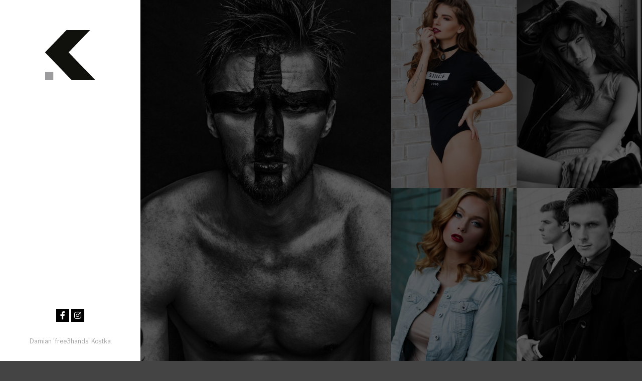

--- FILE ---
content_type: text/html; charset=UTF-8
request_url: http://damiankostka.pl/album/uncover/
body_size: 13578
content:
<!DOCTYPE html>
<!--[if IE 9]>    <html class="no-js lt-ie10" lang="pl-PL"> <![endif]-->
<!--[if gt IE 9]><!--> <html class="no-js" lang="pl-PL"> <!--<![endif]-->
<head>

<meta charset="UTF-8" />
<meta name="viewport" content="width=device-width,initial-scale=1" />
<meta http-equiv="X-UA-Compatible" content="IE=edge">
<link rel="profile" href="https://gmpg.org/xfn/11" />
<title>Gallery Uncover &#8211; Damian free3hands Kostka</title>
<meta name='robots' content='max-image-preview:large' />
<link href='https://fonts.gstatic.com' crossorigin rel='preconnect' />
<link rel="alternate" type="application/rss+xml" title="Damian free3hands Kostka &raquo; Kanał z wpisami" href="http://damiankostka.pl/feed/" />
<link rel="alternate" type="application/rss+xml" title="Damian free3hands Kostka &raquo; Kanał z komentarzami" href="http://damiankostka.pl/comments/feed/" />
<link rel="alternate" title="oEmbed (JSON)" type="application/json+oembed" href="http://damiankostka.pl/wp-json/oembed/1.0/embed?url=http%3A%2F%2Fdamiankostka.pl%2Falbum%2Funcover%2F" />
<link rel="alternate" title="oEmbed (XML)" type="text/xml+oembed" href="http://damiankostka.pl/wp-json/oembed/1.0/embed?url=http%3A%2F%2Fdamiankostka.pl%2Falbum%2Funcover%2F&#038;format=xml" />
<style id='wp-img-auto-sizes-contain-inline-css' type='text/css'>
img:is([sizes=auto i],[sizes^="auto," i]){contain-intrinsic-size:3000px 1500px}
/*# sourceURL=wp-img-auto-sizes-contain-inline-css */
</style>
<style id='wp-emoji-styles-inline-css' type='text/css'>

	img.wp-smiley, img.emoji {
		display: inline !important;
		border: none !important;
		box-shadow: none !important;
		height: 1em !important;
		width: 1em !important;
		margin: 0 0.07em !important;
		vertical-align: -0.1em !important;
		background: none !important;
		padding: 0 !important;
	}
/*# sourceURL=wp-emoji-styles-inline-css */
</style>
<link rel='stylesheet' id='wp-block-library-css' href='http://damiankostka.pl/wp-includes/css/dist/block-library/style.min.css?ver=6.9' type='text/css' media='all' />
<style id='global-styles-inline-css' type='text/css'>
:root{--wp--preset--aspect-ratio--square: 1;--wp--preset--aspect-ratio--4-3: 4/3;--wp--preset--aspect-ratio--3-4: 3/4;--wp--preset--aspect-ratio--3-2: 3/2;--wp--preset--aspect-ratio--2-3: 2/3;--wp--preset--aspect-ratio--16-9: 16/9;--wp--preset--aspect-ratio--9-16: 9/16;--wp--preset--color--black: #000000;--wp--preset--color--cyan-bluish-gray: #abb8c3;--wp--preset--color--white: #ffffff;--wp--preset--color--pale-pink: #f78da7;--wp--preset--color--vivid-red: #cf2e2e;--wp--preset--color--luminous-vivid-orange: #ff6900;--wp--preset--color--luminous-vivid-amber: #fcb900;--wp--preset--color--light-green-cyan: #7bdcb5;--wp--preset--color--vivid-green-cyan: #00d084;--wp--preset--color--pale-cyan-blue: #8ed1fc;--wp--preset--color--vivid-cyan-blue: #0693e3;--wp--preset--color--vivid-purple: #9b51e0;--wp--preset--gradient--vivid-cyan-blue-to-vivid-purple: linear-gradient(135deg,rgb(6,147,227) 0%,rgb(155,81,224) 100%);--wp--preset--gradient--light-green-cyan-to-vivid-green-cyan: linear-gradient(135deg,rgb(122,220,180) 0%,rgb(0,208,130) 100%);--wp--preset--gradient--luminous-vivid-amber-to-luminous-vivid-orange: linear-gradient(135deg,rgb(252,185,0) 0%,rgb(255,105,0) 100%);--wp--preset--gradient--luminous-vivid-orange-to-vivid-red: linear-gradient(135deg,rgb(255,105,0) 0%,rgb(207,46,46) 100%);--wp--preset--gradient--very-light-gray-to-cyan-bluish-gray: linear-gradient(135deg,rgb(238,238,238) 0%,rgb(169,184,195) 100%);--wp--preset--gradient--cool-to-warm-spectrum: linear-gradient(135deg,rgb(74,234,220) 0%,rgb(151,120,209) 20%,rgb(207,42,186) 40%,rgb(238,44,130) 60%,rgb(251,105,98) 80%,rgb(254,248,76) 100%);--wp--preset--gradient--blush-light-purple: linear-gradient(135deg,rgb(255,206,236) 0%,rgb(152,150,240) 100%);--wp--preset--gradient--blush-bordeaux: linear-gradient(135deg,rgb(254,205,165) 0%,rgb(254,45,45) 50%,rgb(107,0,62) 100%);--wp--preset--gradient--luminous-dusk: linear-gradient(135deg,rgb(255,203,112) 0%,rgb(199,81,192) 50%,rgb(65,88,208) 100%);--wp--preset--gradient--pale-ocean: linear-gradient(135deg,rgb(255,245,203) 0%,rgb(182,227,212) 50%,rgb(51,167,181) 100%);--wp--preset--gradient--electric-grass: linear-gradient(135deg,rgb(202,248,128) 0%,rgb(113,206,126) 100%);--wp--preset--gradient--midnight: linear-gradient(135deg,rgb(2,3,129) 0%,rgb(40,116,252) 100%);--wp--preset--font-size--small: 13px;--wp--preset--font-size--medium: 20px;--wp--preset--font-size--large: 36px;--wp--preset--font-size--x-large: 42px;--wp--preset--spacing--20: 0.44rem;--wp--preset--spacing--30: 0.67rem;--wp--preset--spacing--40: 1rem;--wp--preset--spacing--50: 1.5rem;--wp--preset--spacing--60: 2.25rem;--wp--preset--spacing--70: 3.38rem;--wp--preset--spacing--80: 5.06rem;--wp--preset--shadow--natural: 6px 6px 9px rgba(0, 0, 0, 0.2);--wp--preset--shadow--deep: 12px 12px 50px rgba(0, 0, 0, 0.4);--wp--preset--shadow--sharp: 6px 6px 0px rgba(0, 0, 0, 0.2);--wp--preset--shadow--outlined: 6px 6px 0px -3px rgb(255, 255, 255), 6px 6px rgb(0, 0, 0);--wp--preset--shadow--crisp: 6px 6px 0px rgb(0, 0, 0);}:where(.is-layout-flex){gap: 0.5em;}:where(.is-layout-grid){gap: 0.5em;}body .is-layout-flex{display: flex;}.is-layout-flex{flex-wrap: wrap;align-items: center;}.is-layout-flex > :is(*, div){margin: 0;}body .is-layout-grid{display: grid;}.is-layout-grid > :is(*, div){margin: 0;}:where(.wp-block-columns.is-layout-flex){gap: 2em;}:where(.wp-block-columns.is-layout-grid){gap: 2em;}:where(.wp-block-post-template.is-layout-flex){gap: 1.25em;}:where(.wp-block-post-template.is-layout-grid){gap: 1.25em;}.has-black-color{color: var(--wp--preset--color--black) !important;}.has-cyan-bluish-gray-color{color: var(--wp--preset--color--cyan-bluish-gray) !important;}.has-white-color{color: var(--wp--preset--color--white) !important;}.has-pale-pink-color{color: var(--wp--preset--color--pale-pink) !important;}.has-vivid-red-color{color: var(--wp--preset--color--vivid-red) !important;}.has-luminous-vivid-orange-color{color: var(--wp--preset--color--luminous-vivid-orange) !important;}.has-luminous-vivid-amber-color{color: var(--wp--preset--color--luminous-vivid-amber) !important;}.has-light-green-cyan-color{color: var(--wp--preset--color--light-green-cyan) !important;}.has-vivid-green-cyan-color{color: var(--wp--preset--color--vivid-green-cyan) !important;}.has-pale-cyan-blue-color{color: var(--wp--preset--color--pale-cyan-blue) !important;}.has-vivid-cyan-blue-color{color: var(--wp--preset--color--vivid-cyan-blue) !important;}.has-vivid-purple-color{color: var(--wp--preset--color--vivid-purple) !important;}.has-black-background-color{background-color: var(--wp--preset--color--black) !important;}.has-cyan-bluish-gray-background-color{background-color: var(--wp--preset--color--cyan-bluish-gray) !important;}.has-white-background-color{background-color: var(--wp--preset--color--white) !important;}.has-pale-pink-background-color{background-color: var(--wp--preset--color--pale-pink) !important;}.has-vivid-red-background-color{background-color: var(--wp--preset--color--vivid-red) !important;}.has-luminous-vivid-orange-background-color{background-color: var(--wp--preset--color--luminous-vivid-orange) !important;}.has-luminous-vivid-amber-background-color{background-color: var(--wp--preset--color--luminous-vivid-amber) !important;}.has-light-green-cyan-background-color{background-color: var(--wp--preset--color--light-green-cyan) !important;}.has-vivid-green-cyan-background-color{background-color: var(--wp--preset--color--vivid-green-cyan) !important;}.has-pale-cyan-blue-background-color{background-color: var(--wp--preset--color--pale-cyan-blue) !important;}.has-vivid-cyan-blue-background-color{background-color: var(--wp--preset--color--vivid-cyan-blue) !important;}.has-vivid-purple-background-color{background-color: var(--wp--preset--color--vivid-purple) !important;}.has-black-border-color{border-color: var(--wp--preset--color--black) !important;}.has-cyan-bluish-gray-border-color{border-color: var(--wp--preset--color--cyan-bluish-gray) !important;}.has-white-border-color{border-color: var(--wp--preset--color--white) !important;}.has-pale-pink-border-color{border-color: var(--wp--preset--color--pale-pink) !important;}.has-vivid-red-border-color{border-color: var(--wp--preset--color--vivid-red) !important;}.has-luminous-vivid-orange-border-color{border-color: var(--wp--preset--color--luminous-vivid-orange) !important;}.has-luminous-vivid-amber-border-color{border-color: var(--wp--preset--color--luminous-vivid-amber) !important;}.has-light-green-cyan-border-color{border-color: var(--wp--preset--color--light-green-cyan) !important;}.has-vivid-green-cyan-border-color{border-color: var(--wp--preset--color--vivid-green-cyan) !important;}.has-pale-cyan-blue-border-color{border-color: var(--wp--preset--color--pale-cyan-blue) !important;}.has-vivid-cyan-blue-border-color{border-color: var(--wp--preset--color--vivid-cyan-blue) !important;}.has-vivid-purple-border-color{border-color: var(--wp--preset--color--vivid-purple) !important;}.has-vivid-cyan-blue-to-vivid-purple-gradient-background{background: var(--wp--preset--gradient--vivid-cyan-blue-to-vivid-purple) !important;}.has-light-green-cyan-to-vivid-green-cyan-gradient-background{background: var(--wp--preset--gradient--light-green-cyan-to-vivid-green-cyan) !important;}.has-luminous-vivid-amber-to-luminous-vivid-orange-gradient-background{background: var(--wp--preset--gradient--luminous-vivid-amber-to-luminous-vivid-orange) !important;}.has-luminous-vivid-orange-to-vivid-red-gradient-background{background: var(--wp--preset--gradient--luminous-vivid-orange-to-vivid-red) !important;}.has-very-light-gray-to-cyan-bluish-gray-gradient-background{background: var(--wp--preset--gradient--very-light-gray-to-cyan-bluish-gray) !important;}.has-cool-to-warm-spectrum-gradient-background{background: var(--wp--preset--gradient--cool-to-warm-spectrum) !important;}.has-blush-light-purple-gradient-background{background: var(--wp--preset--gradient--blush-light-purple) !important;}.has-blush-bordeaux-gradient-background{background: var(--wp--preset--gradient--blush-bordeaux) !important;}.has-luminous-dusk-gradient-background{background: var(--wp--preset--gradient--luminous-dusk) !important;}.has-pale-ocean-gradient-background{background: var(--wp--preset--gradient--pale-ocean) !important;}.has-electric-grass-gradient-background{background: var(--wp--preset--gradient--electric-grass) !important;}.has-midnight-gradient-background{background: var(--wp--preset--gradient--midnight) !important;}.has-small-font-size{font-size: var(--wp--preset--font-size--small) !important;}.has-medium-font-size{font-size: var(--wp--preset--font-size--medium) !important;}.has-large-font-size{font-size: var(--wp--preset--font-size--large) !important;}.has-x-large-font-size{font-size: var(--wp--preset--font-size--x-large) !important;}
/*# sourceURL=global-styles-inline-css */
</style>

<style id='classic-theme-styles-inline-css' type='text/css'>
/*! This file is auto-generated */
.wp-block-button__link{color:#fff;background-color:#32373c;border-radius:9999px;box-shadow:none;text-decoration:none;padding:calc(.667em + 2px) calc(1.333em + 2px);font-size:1.125em}.wp-block-file__button{background:#32373c;color:#fff;text-decoration:none}
/*# sourceURL=/wp-includes/css/classic-themes.min.css */
</style>
<link rel='stylesheet' id='jquery-lightgallery-css' href='http://damiankostka.pl/wp-content/themes/rife/js/light-gallery/css/lightgallery.min.css?ver=1.9.0' type='text/css' media='all' />
<link rel='stylesheet' id='font-awesome-css' href='http://damiankostka.pl/wp-content/plugins/elementor/assets/lib/font-awesome/css/font-awesome.min.css?ver=4.7.0' type='text/css' media='all' />
<link rel='stylesheet' id='a13-icomoon-css' href='http://damiankostka.pl/wp-content/themes/rife/css/icomoon.css?ver=2.4.19' type='text/css' media='all' />
<link rel='stylesheet' id='a13-main-style-css' href='http://damiankostka.pl/wp-content/themes/rife/style.css?ver=2.4.19' type='text/css' media='all' />
<link rel='stylesheet' id='a13-user-css-css' href='http://damiankostka.pl/wp-content/uploads/apollo13_framework_files/css/user.css?ver=2.4.19_1626025483' type='text/css' media='all' />
<link rel='stylesheet' id='font-awesome-5-all-css' href='http://damiankostka.pl/wp-content/plugins/elementor/assets/lib/font-awesome/css/all.min.css?ver=3.27.6' type='text/css' media='all' />
<link rel='stylesheet' id='font-awesome-4-shim-css' href='http://damiankostka.pl/wp-content/plugins/elementor/assets/lib/font-awesome/css/v4-shims.min.css?ver=3.27.6' type='text/css' media='all' />
<script type="text/javascript" src="http://damiankostka.pl/wp-includes/js/jquery/jquery.min.js?ver=3.7.1" id="jquery-core-js"></script>
<script type="text/javascript" src="http://damiankostka.pl/wp-includes/js/jquery/jquery-migrate.min.js?ver=3.4.1" id="jquery-migrate-js"></script>
<script type="text/javascript" src="http://damiankostka.pl/wp-content/plugins/elementor/assets/lib/font-awesome/js/v4-shims.min.js?ver=3.27.6" id="font-awesome-4-shim-js"></script>
<link rel="https://api.w.org/" href="http://damiankostka.pl/wp-json/" /><link rel="alternate" title="JSON" type="application/json" href="http://damiankostka.pl/wp-json/wp/v2/album/8468" /><link rel="EditURI" type="application/rsd+xml" title="RSD" href="http://damiankostka.pl/xmlrpc.php?rsd" />
<meta name="generator" content="WordPress 6.9" />
<link rel="canonical" href="http://damiankostka.pl/album/uncover/" />
<link rel='shortlink' href='http://damiankostka.pl/?p=8468' />
<script type="text/javascript">
// <![CDATA[
(function(){
    var docElement = document.documentElement,
        className = docElement.className;
    // Change `no-js` to `js`
    var reJS = new RegExp('(^|\\s)no-js( |\\s|$)');
    //space as literal in second capturing group cause there is strange situation when \s is not catched on load when other plugins add their own classes
    className = className.replace(reJS, '$1js$2');
    docElement.className = className;
})();
// ]]>
</script><script type="text/javascript">
// <![CDATA[
WebFontConfig = {
    google: {"families":["Libre Franklin:400,700","Libre Franklin:400,700","Libre Franklin:400,700"]},
    active: function () {
        //tell listeners that fonts are loaded
        if (window.jQuery) {
            jQuery(document.body).trigger('webfontsloaded');
        }
    }
};
(function (d) {
    var wf = d.createElement('script'), s = d.scripts[0];
    wf.src = 'http://damiankostka.pl/wp-content/themes/rife/js/webfontloader.min.js';
    wf.type = 'text/javascript';
    wf.async = 'true';
    s.parentNode.insertBefore(wf, s);
})(document);
// ]]>
</script><meta name="generator" content="Elementor 3.27.6; features: additional_custom_breakpoints; settings: css_print_method-external, google_font-enabled, font_display-auto">
			<style>
				.e-con.e-parent:nth-of-type(n+4):not(.e-lazyloaded):not(.e-no-lazyload),
				.e-con.e-parent:nth-of-type(n+4):not(.e-lazyloaded):not(.e-no-lazyload) * {
					background-image: none !important;
				}
				@media screen and (max-height: 1024px) {
					.e-con.e-parent:nth-of-type(n+3):not(.e-lazyloaded):not(.e-no-lazyload),
					.e-con.e-parent:nth-of-type(n+3):not(.e-lazyloaded):not(.e-no-lazyload) * {
						background-image: none !important;
					}
				}
				@media screen and (max-height: 640px) {
					.e-con.e-parent:nth-of-type(n+2):not(.e-lazyloaded):not(.e-no-lazyload),
					.e-con.e-parent:nth-of-type(n+2):not(.e-lazyloaded):not(.e-no-lazyload) * {
						background-image: none !important;
					}
				}
			</style>
			<style id='a13-bricks-gallery-8468-inline-css' type='text/css'>
.bricks-gallery-8468{max-width:1920px}.bricks-gallery-8468.album-content-on-the-left .a13-bricks-items{margin-right:-0;margin-left:460px}.rtl .bricks-gallery-8468.album-content-on-the-left .a13-bricks-items{margin-right:0;margin-left:calc(460px - 0)}.bricks-gallery-8468 .layout-masonry .archive-item{margin-bottom:0}.bricks-gallery-8468.album-content-off .a13-bricks-items{margin-right:-0}.rtl .bricks-gallery-8468.album-content-off .a13-bricks-items{margin-right:0;margin-left:-0}.bricks-gallery-8468.bricks-columns-6 .archive-item,.bricks-gallery-8468.bricks-columns-6 .grid-master{width:16.6666666%;width:calc(16.6666666% - 0)}.bricks-gallery-8468.bricks-columns-6 .archive-item.w2{width:33.3333333%;width:calc(33.3333333% - 0)}.bricks-gallery-8468.bricks-columns-6 .archive-item.w3{width:50%;width:calc(50% - 0)}.bricks-gallery-8468.bricks-columns-6 .archive-item.w4{width:66.6666666%;width:calc(66.6666666% - 0)}.bricks-gallery-8468.bricks-columns-6 .archive-item.w5{width:83.3333333%;width:calc(83.3333333% - 0)}.bricks-gallery-8468.bricks-columns-5 .archive-item,.bricks-gallery-8468.bricks-columns-5 .grid-master{width:20%;width:calc(20% - 0)}.bricks-gallery-8468.bricks-columns-5 .archive-item.w2{width:40%;width:calc(40% - 0)}.bricks-gallery-8468.bricks-columns-5 .archive-item.w3{width:60%;width:calc(60% - 0)}.bricks-gallery-8468.bricks-columns-5 .archive-item.w4{width:80%;width:calc(80% - 0)}.bricks-gallery-8468.bricks-columns-4 .archive-item,.bricks-gallery-8468.bricks-columns-4 .grid-master{width:25%;width:calc(25% - 0)}.bricks-gallery-8468.bricks-columns-4 .archive-item.w2{width:50%;width:calc(50% - 0)}.bricks-gallery-8468.bricks-columns-4 .archive-item.w3{width:75%;width:calc(75% - 0)}.bricks-gallery-8468.bricks-columns-3 .archive-item,.bricks-gallery-8468.bricks-columns-3 .grid-master{width:33.3333333%;width:calc(33.3333333% - 0)}.bricks-gallery-8468.bricks-columns-3 .archive-item.w2{width:66.6666666%;width:calc(66.6666666% - 0)}.bricks-gallery-8468.bricks-columns-2 .archive-item,.bricks-gallery-8468.bricks-columns-2 .grid-master{width:50%;width:calc(50% - 0)}.bricks-gallery-8468.bricks-columns-1 .grid-master,.bricks-gallery-8468.bricks-columns-1 .archive-item,.bricks-gallery-8468.bricks-columns-2 .archive-item.w2,.bricks-gallery-8468.bricks-columns-3 .archive-item.w3,.bricks-gallery-8468.bricks-columns-4 .archive-item.w4,.bricks-gallery-8468.bricks-columns-5 .archive-item.w5,.bricks-gallery-8468.bricks-columns-6 .archive-item.w6{width:100%;width:calc(100% - 0)}@media only screen and (max-width:1279px){.layout-fluid .bricks-gallery-8468.bricks-columns-6 .grid-master,.layout-fluid .bricks-gallery-8468.bricks-columns-6 .archive-item,.layout-fluid .bricks-gallery-8468.bricks-columns-6 .archive-item.w2,.layout-fluid .bricks-gallery-8468.bricks-columns-5 .grid-master,.layout-fluid .bricks-gallery-8468.bricks-columns-5 .archive-item,.layout-fluid .bricks-gallery-8468.bricks-columns-5 .archive-item.w2,.layout-fluid .bricks-gallery-8468.bricks-columns-4 .grid-master,.layout-fluid .bricks-gallery-8468.bricks-columns-4 .archive-item{width:33.3333333%;width:calc(33.3333333% - 0)}.layout-fluid .bricks-gallery-8468.bricks-columns-6 .archive-item.w3,.layout-fluid .bricks-gallery-8468.bricks-columns-6 .archive-item.w4,.layout-fluid .bricks-gallery-8468.bricks-columns-5 .archive-item.w3,.layout-fluid .bricks-gallery-8468.bricks-columns-4 .archive-item.w2{width:66.6666666%;width:calc(66.6666666% - 0)}.layout-fluid .bricks-gallery-8468.bricks-columns-6 .archive-item.w5,.layout-fluid .bricks-gallery-8468.bricks-columns-5 .archive-item.w4,.layout-fluid .bricks-gallery-8468.bricks-columns-4 .archive-item.w3{width:100%;width:calc(100% - 0)}}@media only screen and (max-width:1080px){.layout-fixed.layout-no-edge .bricks-gallery-8468.bricks-columns-6 .archive-item,.layout-fixed.layout-no-edge .bricks-gallery-8468.bricks-columns-6 .archive-item.w2,.layout-fixed.layout-no-edge .bricks-gallery-8468.bricks-columns-5 .grid-master,.layout-fixed.layout-no-edge .bricks-gallery-8468.bricks-columns-5 .archive-item,.layout-fixed.layout-no-edge .bricks-gallery-8468.bricks-columns-5 .archive-item.w2,.layout-fixed.layout-no-edge .bricks-gallery-8468.bricks-columns-4 .grid-master,.layout-fixed.layout-no-edge .bricks-gallery-8468.bricks-columns-4 .archive-item{width:33.3333333%;width:calc(33.3333333% - 0)}.layout-fixed.layout-no-edge .bricks-gallery-8468.bricks-columns-6 .archive-item.w3,.layout-fixed.layout-no-edge .bricks-gallery-8468.bricks-columns-6 .archive-item.w4,.layout-fixed.layout-no-edge .bricks-gallery-8468.bricks-columns-5 .archive-item.w3,.layout-fixed.layout-no-edge .bricks-gallery-8468.bricks-columns-4 .archive-item.w2{width:66.6666666%;width:calc(66.6666666% - 0)}.layout-fixed.layout-no-edge .bricks-gallery-8468.bricks-columns-6 .archive-item.w5,.layout-fixed.layout-no-edge .bricks-gallery-8468.bricks-columns-5 .archive-item.w4,.layout-fixed.layout-no-edge .bricks-gallery-8468.bricks-columns-4 .archive-item.w3{width:100%;width:calc(100% - 0)}}@media only screen and (max-width:1024px){.bricks-gallery-8468.album-content-on-the-left .a13-bricks-items{margin-left:0}.rtl .bricks-gallery-8468.album-content-on-the-left .a13-bricks-items{margin-left:-0}}@media only screen and (max-width:800px){.layout-fluid .bricks-gallery-8468.bricks-columns-6 .grid-master,.layout-fluid .bricks-gallery-8468.bricks-columns-6 .archive-item,.layout-fluid .bricks-gallery-8468.bricks-columns-6 .archive-item.w2,.layout-fluid .bricks-gallery-8468.bricks-columns-6 .archive-item.w3,.layout-fluid .bricks-gallery-8468.bricks-columns-6 .archive-item.w4,.layout-fluid .bricks-gallery-8468.bricks-columns-5 .grid-master,.layout-fluid .bricks-gallery-8468.bricks-columns-5 .archive-item,.layout-fluid .bricks-gallery-8468.bricks-columns-5 .archive-item.w2,.layout-fluid .bricks-gallery-8468.bricks-columns-5 .archive-item.w3,.layout-fluid .bricks-gallery-8468.bricks-columns-4 .grid-master,.layout-fluid .bricks-gallery-8468.bricks-columns-4 .archive-item,.layout-fluid .bricks-gallery-8468.bricks-columns-4 .archive-item.w2,.layout-fluid .bricks-gallery-8468.bricks-columns-3 .grid-master,.layout-fluid .bricks-gallery-8468.bricks-columns-3 .archive-item{width:50%;width:calc(50% - 0)}.layout-fluid .bricks-gallery-8468.bricks-columns-4 .archive-item.w3,.layout-fluid .bricks-gallery-8468.bricks-columns-3 .archive-item.w2{width:100%;width:calc(100% - 0)}.layout-fixed.layout-no-edge .bricks-gallery-8468.bricks-columns-6 .grid-master,.layout-fixed.layout-no-edge .bricks-gallery-8468.bricks-columns-6 .archive-item,.layout-fixed.layout-no-edge .bricks-gallery-8468.bricks-columns-6 .archive-item.w2,.layout-fixed.layout-no-edge .bricks-gallery-8468.bricks-columns-6 .archive-item.w3,.layout-fixed.layout-no-edge .bricks-gallery-8468.bricks-columns-6 .archive-item.w4,.layout-fixed.layout-no-edge .bricks-gallery-8468.bricks-columns-5 .grid-master,.layout-fixed.layout-no-edge .bricks-gallery-8468.bricks-columns-5 .archive-item,.layout-fixed.layout-no-edge .bricks-gallery-8468.bricks-columns-5 .archive-item.w2,.layout-fixed.layout-no-edge .bricks-gallery-8468.bricks-columns-5 .archive-item.w3,.layout-fixed.layout-no-edge .bricks-gallery-8468.bricks-columns-4 .grid-master,.layout-fixed.layout-no-edge .bricks-gallery-8468.bricks-columns-4 .archive-item,.layout-fixed.layout-no-edge .bricks-gallery-8468.bricks-columns-4 .archive-item.w2,.layout-fixed.layout-no-edge .bricks-gallery-8468.bricks-columns-3 .grid-master,.layout-fixed.layout-no-edge .bricks-gallery-8468.bricks-columns-3 .archive-item{width:50%;width:calc(50% - 0)}.layout-fixed.layout-no-edge .bricks-gallery-8468.bricks-columns-4 .archive-item.w3,.layout-fixed.layout-no-edge .bricks-gallery-8468.bricks-columns-3 .archive-item.w2{width:100%;width:calc(100% - 0)}}@media only screen and (max-width:700px){#mid .bricks-gallery-8468.bricks-columns-6 .grid-master,#mid .bricks-gallery-8468.bricks-columns-6 .archive-item,#mid .bricks-gallery-8468.bricks-columns-6 .archive-item.w2,#mid .bricks-gallery-8468.bricks-columns-6 .archive-item.w3,#mid .bricks-gallery-8468.bricks-columns-6 .archive-item.w4,#mid .bricks-gallery-8468.bricks-columns-5 .grid-master,#mid .bricks-gallery-8468.bricks-columns-5 .archive-item,#mid .bricks-gallery-8468.bricks-columns-5 .archive-item.w2,#mid .bricks-gallery-8468.bricks-columns-5 .archive-item.w3,#mid .bricks-gallery-8468.bricks-columns-4 .grid-master,#mid .bricks-gallery-8468.bricks-columns-4 .archive-item,#mid .bricks-gallery-8468.bricks-columns-4 .archive-item.w2,#mid .bricks-gallery-8468.bricks-columns-3 .grid-master,#mid .bricks-gallery-8468.bricks-columns-3 .archive-item{width:50%;width:calc(50% - 0)}#mid .bricks-gallery-8468.bricks-columns-6 .archive-item.w5,#mid .bricks-gallery-8468.bricks-columns-5 .archive-item.w4,#mid .bricks-gallery-8468.bricks-columns-4 .archive-item.w3,#mid .bricks-gallery-8468.bricks-columns-3 .archive-item.w2{width:100%;width:calc(100% - 0)}}@media only screen and (max-width:480px){.a13-bricks-items{margin-right:0 !important;margin-left:0 !important}#mid .bricks-gallery-8468.bricks-columns-6 .grid-master,#mid .bricks-gallery-8468.bricks-columns-6 .archive-item,#mid .bricks-gallery-8468.bricks-columns-6 .archive-item.w2,#mid .bricks-gallery-8468.bricks-columns-6 .archive-item.w3,#mid .bricks-gallery-8468.bricks-columns-6 .archive-item.w4,#mid .bricks-gallery-8468.bricks-columns-6 .archive-item.w5,#mid .bricks-gallery-8468.bricks-columns-6 .archive-item.w6,#mid .bricks-gallery-8468.bricks-columns-5 .grid-master,#mid .bricks-gallery-8468.bricks-columns-5 .archive-item,#mid .bricks-gallery-8468.bricks-columns-5 .archive-item.w2,#mid .bricks-gallery-8468.bricks-columns-5 .archive-item.w3,#mid .bricks-gallery-8468.bricks-columns-5 .archive-item.w4,#mid .bricks-gallery-8468.bricks-columns-5 .archive-item.w5,#mid .bricks-gallery-8468.bricks-columns-4 .grid-master,#mid .bricks-gallery-8468.bricks-columns-4 .archive-item,#mid .bricks-gallery-8468.bricks-columns-4 .archive-item.w2,#mid .bricks-gallery-8468.bricks-columns-4 .archive-item.w3,#mid .bricks-gallery-8468.bricks-columns-4 .archive-item.w4,#mid .bricks-gallery-8468.bricks-columns-3 .grid-master,#mid .bricks-gallery-8468.bricks-columns-3 .archive-item,#mid .bricks-gallery-8468.bricks-columns-3 .archive-item.w2,#mid .bricks-gallery-8468.bricks-columns-3 .archive-item.w3,#mid .bricks-gallery-8468.bricks-columns-2 .grid-master,#mid .bricks-gallery-8468.bricks-columns-2 .archive-item,#mid .bricks-gallery-8468.bricks-columns-2 .archive-item.w2,#mid .bricks-gallery-8468.bricks-columns-1 .grid-master,#mid .bricks-gallery-8468.bricks-columns-1 .archive-item{width:100%}}
/*# sourceURL=a13-bricks-gallery-8468-inline-css */
</style>
</head>

<body id="top" class="wp-singular album-template-default single single-album postid-8468 wp-theme-rife header-vertical header-side-left site-layout-full single-album-bricks elementor-default elementor-kit-10481" itemtype="https://schema.org/WebPage" itemscope>
<div class="whole-layout">
<div id="preloader" class="none onReady">
    <div class="preload-content">
        <div class="preloader-animation">				<div class="pace-progress"><div class="pace-progress-inner"></div ></div>
		        <div class="pace-activity"></div>
				</div>
        <a class="skip-preloader a13icon-cross" href="#"></a>
    </div>
</div>
                <div class="page-background to-move"></div>
        <header id="header" class="to-move vertical light-sidebar variant-content_in_mid no-tools centered" itemtype="https://schema.org/WPHeader" itemscope>
    <div class="head">
        <div class="logo-container" itemtype="https://schema.org/Organization" itemscope><a class="logo normal-logo image-logo " href="http://damiankostka.pl/" title="Damian free3hands Kostka" rel="home" itemprop="url"><img src="http://damiankostka.pl/wp-content/uploads/2021/07/f3h_100.png" alt="" width="100" height="100" itemprop="logo" /></a></div>

                <nav id="access" class="navigation-bar" itemtype="https://schema.org/SiteNavigationElement" itemscope>
                    </nav><!-- #access -->
        
        <div id="header-tools" class=" icons-0 only-menu"><button id="mobile-menu-opener" class="a13icon-menu tool" title="Menu główne"><span class="screen-reader-text">Menu główne</span></button></div>
            </div>
</header>
    <div id="mid" class="to-move layout-full layout-no-edge layout-fluid no-sidebars">	<article id="content" class="clearfix" itemtype="https://schema.org/CreativeWork" itemscope>
        <div class="content-limiter">
            <div id="col-mask">
                <div class="content-box">
	                
			    <div class="bricks-frame gallery-frame bricks-gallery-8468 variant-overlay bricks-columns-4 album-content-off single-album-gallery title-bottom title-left hover-effect-shift cover-no-hover texts-hover">
				    <ul class="gallery-media-collection screen-reader-text">
				<li class="gallery-item type-image subtype-jpeg" data-id="9374" data-ratio_x="2" data-bg_color="" data-alt_attr="" data-main-image="http://damiankostka.pl/wp-content/uploads/2016/05/pixa_vert-09.jpg" data-brick_image="http://damiankostka.pl/wp-content/uploads/apollo13_images/pixa_vert-09-74pn5mky2knliztmjpb0ierh5hy2bo6skm.jpg" data-thumb="http://damiankostka.pl/wp-content/uploads/2016/05/pixa_vert-09-150x150.jpg" data-link_target="">
		<a class="item__link" href="http://damiankostka.pl/wp-content/uploads/2016/05/pixa_vert-09.jpg">Perfect Fan</a>
					<div id="item-desc-1" class="item-desc">Sed lacinia consectetur elit ac porttitor. Nulla in sapien tincidunt, vehicula nisi vitae, aliquet nisi.</div>
			</li>
	<li class="gallery-item type-image subtype-jpeg" data-id="9373" data-ratio_x="1" data-bg_color="" data-alt_attr="" data-main-image="http://damiankostka.pl/wp-content/uploads/2016/05/pixa_vert-08.jpg" data-brick_image="http://damiankostka.pl/wp-content/uploads/apollo13_images/pixa_vert-08-74pn5mkwf6r4x470y3xcv42rmf5el5eu8q.jpg" data-thumb="http://damiankostka.pl/wp-content/uploads/2016/05/pixa_vert-08-150x150.jpg" data-link_target="">
		<a class="item__link" href="http://damiankostka.pl/wp-content/uploads/2016/05/pixa_vert-08.jpg">Perfect Fit</a>
					<div id="item-desc-2" class="item-desc">Sed lacinia consectetur elit ac porttitor. Nulla in sapien tincidunt, vehicula nisi vitae, aliquet nisi.</div>
			</li>
	<li class="gallery-item type-image subtype-jpeg" data-id="9372" data-ratio_x="1" data-bg_color="" data-alt_attr="" data-main-image="http://damiankostka.pl/wp-content/uploads/2016/05/pixa_vert-07.jpg" data-brick_image="http://damiankostka.pl/wp-content/uploads/apollo13_images/pixa_vert-07-74pn5mbcr98vch7trtdpizp3i7qrtl626y.jpg" data-thumb="http://damiankostka.pl/wp-content/uploads/2016/05/pixa_vert-07-150x150.jpg" data-link_target="">
		<a class="item__link" href="http://damiankostka.pl/wp-content/uploads/2016/05/pixa_vert-07.jpg">Last Show</a>
					<div id="item-desc-3" class="item-desc">Sed lacinia consectetur elit ac porttitor. Nulla in sapien tincidunt, vehicula nisi vitae, aliquet nisi.</div>
			</li>
	<li class="gallery-item type-image subtype-jpeg" data-id="9371" data-ratio_x="1" data-bg_color="" data-alt_attr="" data-main-image="http://damiankostka.pl/wp-content/uploads/2016/05/pixa_vert-06.jpg" data-brick_image="http://damiankostka.pl/wp-content/uploads/apollo13_images/pixa_vert-06-74pn5m1t3bqlru8mliu26vbfe0c520xa56.jpg" data-thumb="http://damiankostka.pl/wp-content/uploads/2016/05/pixa_vert-06-150x150.jpg" data-link_target="">
		<a class="item__link" href="http://damiankostka.pl/wp-content/uploads/2016/05/pixa_vert-06.jpg">Pinup Girl</a>
					<div id="item-desc-4" class="item-desc">Sed lacinia consectetur elit ac porttitor. Nulla in sapien tincidunt, vehicula nisi vitae, aliquet nisi.</div>
			</li>
	<li class="gallery-item type-image subtype-jpeg" data-id="9370" data-ratio_x="2" data-bg_color="" data-alt_attr="" data-main-image="http://damiankostka.pl/wp-content/uploads/2016/05/pixa_vert-05.jpg" data-brick_image="http://damiankostka.pl/wp-content/uploads/apollo13_images/pixa_vert-05-74pn5lsb2s4st2w10to2i1mgsvq6mhgdw2.jpg" data-thumb="http://damiankostka.pl/wp-content/uploads/2016/05/pixa_vert-05-150x150.jpg" data-link_target="">
		<a class="item__link" href="http://damiankostka.pl/wp-content/uploads/2016/05/pixa_vert-05.jpg">Armani Fashion</a>
					<div id="item-desc-5" class="item-desc">Sed lacinia consectetur elit ac porttitor. Nulla in sapien tincidunt, vehicula nisi vitae, aliquet nisi.</div>
			</li>
	<li class="gallery-item type-image subtype-jpeg" data-id="9369" data-ratio_x="1" data-bg_color="" data-alt_attr="" data-main-image="http://damiankostka.pl/wp-content/uploads/2016/05/pixa_vert-04.jpg" data-brick_image="http://damiankostka.pl/wp-content/uploads/apollo13_images/pixa_vert-04-74pn5ls9fe8c779ff8aeuqxr9sxiagoi3e.jpg" data-thumb="http://damiankostka.pl/wp-content/uploads/2016/05/pixa_vert-04-150x150.jpg" data-link_target="">
		<a class="item__link" href="http://damiankostka.pl/wp-content/uploads/2016/05/pixa_vert-04.jpg">Old Style</a>
					<div id="item-desc-6" class="item-desc">Sed lacinia consectetur elit ac porttitor. Nulla in sapien tincidunt, vehicula nisi vitae, aliquet nisi.</div>
			</li>
	<li class="gallery-item type-image subtype-jpeg" data-id="9368" data-ratio_x="1" data-bg_color="" data-alt_attr="" data-main-image="http://damiankostka.pl/wp-content/uploads/2016/05/pixa_vert-03.jpg" data-brick_image="http://damiankostka.pl/wp-content/uploads/apollo13_images/pixa_vert-03-74pn5liprgq2mka88xqrimk35liviwfq1m.jpg" data-thumb="http://damiankostka.pl/wp-content/uploads/2016/05/pixa_vert-03-150x150.jpg" data-link_target="">
		<a class="item__link" href="http://damiankostka.pl/wp-content/uploads/2016/05/pixa_vert-03.jpg">Glamour Shoot</a>
					<div id="item-desc-7" class="item-desc">Sed lacinia consectetur elit ac porttitor. Nulla in sapien tincidunt, vehicula nisi vitae, aliquet nisi.</div>
			</li>
	<li class="gallery-item type-image subtype-jpeg" data-id="9367" data-ratio_x="2" data-bg_color="" data-alt_attr="" data-main-image="http://damiankostka.pl/wp-content/uploads/2016/05/pixa_vert-02.jpg" data-brick_image="http://damiankostka.pl/wp-content/uploads/apollo13_images/pixa_vert-02-74pn5l97qx49nsxmo8krtsv4kgwwh177je.jpg" data-thumb="http://damiankostka.pl/wp-content/uploads/2016/05/pixa_vert-02-150x150.jpg" data-link_target="">
		<a class="item__link" href="http://damiankostka.pl/wp-content/uploads/2016/05/pixa_vert-02.jpg">Grey Beauty</a>
					<div id="item-desc-8" class="item-desc">Sed lacinia consectetur elit ac porttitor. Nulla in sapien tincidunt, vehicula nisi vitae, aliquet nisi.</div>
			</li>
	<li class="gallery-item type-image subtype-jpeg" data-id="9366" data-ratio_x="1" data-bg_color="" data-alt_attr="" data-main-image="http://damiankostka.pl/wp-content/uploads/2016/05/pixa_vert-01.jpg" data-brick_image="http://damiankostka.pl/wp-content/uploads/apollo13_images/pixa_vert-01-74pn5kzmflpjhabtwcngudsqx6plzry5y2.jpg" data-thumb="http://damiankostka.pl/wp-content/uploads/2016/05/pixa_vert-01-150x150.jpg" data-link_target="">
		<a class="item__link" href="http://damiankostka.pl/wp-content/uploads/2016/05/pixa_vert-01.jpg">Kids Fashion</a>
					<div id="item-desc-9" class="item-desc">Sed lacinia consectetur elit ac porttitor. Nulla in sapien tincidunt, vehicula nisi vitae, aliquet nisi.</div>
			</li>
	<li class="gallery-item type-image subtype-jpeg" data-id="9365" data-ratio_x="1" data-bg_color="" data-alt_attr="" data-main-image="http://damiankostka.pl/wp-content/uploads/2016/05/pixa-23.jpg" data-brick_image="http://damiankostka.pl/wp-content/uploads/apollo13_images/pixa-23-74pn5kq2ro79wncmq23ti9f2szaz87pdwa.jpg" data-thumb="http://damiankostka.pl/wp-content/uploads/2016/05/pixa-23-150x150.jpg" data-link_target="">
		<a class="item__link" href="http://damiankostka.pl/wp-content/uploads/2016/05/pixa-23.jpg">Rain Drop</a>
					<div id="item-desc-10" class="item-desc">Sed lacinia consectetur elit ac porttitor. Nulla in sapien tincidunt, vehicula nisi vitae, aliquet nisi.</div>
			</li>
	<li class="gallery-item type-image subtype-jpeg" data-id="9364" data-ratio_x="1" data-bg_color="" data-alt_attr="" data-main-image="http://damiankostka.pl/wp-content/uploads/2016/05/pixa-22.jpg" data-brick_image="http://damiankostka.pl/wp-content/uploads/apollo13_images/pixa-22-74pn5jxfrvoh6qf176gvhwa2gd32xiz1qy.jpg" data-thumb="http://damiankostka.pl/wp-content/uploads/2016/05/pixa-22-150x150.jpg" data-link_target="">
		<a class="item__link" href="http://damiankostka.pl/wp-content/uploads/2016/05/pixa-22.jpg">Long Dress</a>
					<div id="item-desc-11" class="item-desc">Sed lacinia consectetur elit ac porttitor. Nulla in sapien tincidunt, vehicula nisi vitae, aliquet nisi.</div>
			</li>
	<li class="gallery-item type-image subtype-jpeg" data-id="9363" data-ratio_x="1" data-bg_color="" data-alt_attr="" data-main-image="http://damiankostka.pl/wp-content/uploads/2016/05/pixa-21.jpg" data-brick_image="http://damiankostka.pl/wp-content/uploads/apollo13_images/pixa-21-74pn5jecg0ny1ggmuldktniq7y9teehhne.jpg" data-thumb="http://damiankostka.pl/wp-content/uploads/2016/05/pixa-21-150x150.jpg" data-link_target="">
		<a class="item__link" href="http://damiankostka.pl/wp-content/uploads/2016/05/pixa-21.jpg">Big Wave</a>
					<div id="item-desc-12" class="item-desc">Sed lacinia consectetur elit ac porttitor. Nulla in sapien tincidunt, vehicula nisi vitae, aliquet nisi.</div>
			</li>
	<li class="gallery-item type-image subtype-jpeg" data-id="9362" data-ratio_x="1" data-bg_color="" data-alt_attr="" data-main-image="http://damiankostka.pl/wp-content/uploads/2016/05/pixa-20.jpg" data-brick_image="http://damiankostka.pl/wp-content/uploads/apollo13_images/pixa-20-74pn5j4ss35ogthfoatxhj523qv6mu8plm.jpg" data-thumb="http://damiankostka.pl/wp-content/uploads/2016/05/pixa-20-150x150.jpg" data-link_target="">
		<a class="item__link" href="http://damiankostka.pl/wp-content/uploads/2016/05/pixa-20.jpg">Modern Girl</a>
					<div id="item-desc-13" class="item-desc">Sed lacinia consectetur elit ac porttitor. Nulla in sapien tincidunt, vehicula nisi vitae, aliquet nisi.</div>
			</li>
	<li class="gallery-item type-image subtype-jpeg" data-id="9361" data-ratio_x="1" data-bg_color="" data-alt_attr="" data-main-image="http://damiankostka.pl/wp-content/uploads/2016/05/pixa-19.jpg" data-brick_image="http://damiankostka.pl/wp-content/uploads/apollo13_images/pixa-19-74pn5ilpg855bjj1bpqmtadpvc1x3pr5i2.jpg" data-thumb="http://damiankostka.pl/wp-content/uploads/2016/05/pixa-19-150x150.jpg" data-link_target="">
		<a class="item__link" href="http://damiankostka.pl/wp-content/uploads/2016/05/pixa-19.jpg">Last Moon</a>
					<div id="item-desc-14" class="item-desc">Sed lacinia consectetur elit ac porttitor. Nulla in sapien tincidunt, vehicula nisi vitae, aliquet nisi.</div>
			</li>
	<li class="gallery-item type-image subtype-jpeg" data-id="9360" data-ratio_x="1" data-bg_color="" data-alt_attr="" data-main-image="http://damiankostka.pl/wp-content/uploads/2016/05/pixa-18.jpg" data-brick_image="http://damiankostka.pl/wp-content/uploads/apollo13_images/pixa-18-74pn5i2m4d4m69kmz4nc51mdmx8nkl9lei.jpg" data-thumb="http://damiankostka.pl/wp-content/uploads/2016/05/pixa-18-150x150.jpg" data-link_target="">
		<a class="item__link" href="http://damiankostka.pl/wp-content/uploads/2016/05/pixa-18.jpg">Redhead Girl</a>
					<div id="item-desc-15" class="item-desc">Sed lacinia consectetur elit ac porttitor. Nulla in sapien tincidunt, vehicula nisi vitae, aliquet nisi.</div>
			</li>
	<li class="gallery-item type-image subtype-jpeg" data-id="9359" data-ratio_x="1" data-bg_color="" data-alt_attr="" data-main-image="http://damiankostka.pl/wp-content/uploads/2016/05/pixa-17.jpg" data-brick_image="http://damiankostka.pl/wp-content/uploads/apollo13_images/pixa-17-74pn5hjisi430zm8mjk1gsv1eife1gs1ay.jpg" data-thumb="http://damiankostka.pl/wp-content/uploads/2016/05/pixa-17-150x150.jpg" data-link_target="">
		<a class="item__link" href="http://damiankostka.pl/wp-content/uploads/2016/05/pixa-17.jpg">Outdoor Session</a>
					<div id="item-desc-16" class="item-desc">Sed lacinia consectetur elit ac porttitor. Nulla in sapien tincidunt, vehicula nisi vitae, aliquet nisi.</div>
			</li>
	<li class="gallery-item type-image subtype-jpeg" data-id="9358" data-ratio_x="1" data-bg_color="" data-alt_attr="" data-main-image="http://damiankostka.pl/wp-content/uploads/2016/05/pixa-16.jpg" data-brick_image="http://damiankostka.pl/wp-content/uploads/apollo13_images/pixa-16-74pn5h9z4kltgcn1g90e4ohdab0r9wj996.jpg" data-thumb="http://damiankostka.pl/wp-content/uploads/2016/05/pixa-16-150x150.jpg" data-link_target="">
		<a class="item__link" href="http://damiankostka.pl/wp-content/uploads/2016/05/pixa-16.jpg">Flower Princess</a>
					<div id="item-desc-17" class="item-desc">Sed lacinia consectetur elit ac porttitor. Nulla in sapien tincidunt, vehicula nisi vitae, aliquet nisi.</div>
			</li>
	<li class="gallery-item type-image subtype-jpeg" data-id="9357" data-ratio_x="1" data-bg_color="" data-alt_attr="" data-main-image="http://damiankostka.pl/wp-content/uploads/2016/05/pixa-15.jpg" data-brick_image="http://damiankostka.pl/wp-content/uploads/apollo13_images/pixa-15-74pn5gqvsplab2on3nx3gfq11w7hqs1p5m.jpg" data-thumb="http://damiankostka.pl/wp-content/uploads/2016/05/pixa-15-150x150.jpg" data-link_target="">
		<a class="item__link" href="http://damiankostka.pl/wp-content/uploads/2016/05/pixa-15.jpg">Autumn Session</a>
					<div id="item-desc-18" class="item-desc">Sed lacinia consectetur elit ac porttitor. Nulla in sapien tincidunt, vehicula nisi vitae, aliquet nisi.</div>
			</li>
	<li class="gallery-item type-image subtype-jpeg" data-id="9356" data-ratio_x="1" data-bg_color="" data-alt_attr="" data-main-image="http://damiankostka.pl/wp-content/uploads/2016/05/pixa-14.jpg" data-brick_image="http://damiankostka.pl/wp-content/uploads/apollo13_images/pixa-14-74pn5g7sgukr5sq8r2tss6yothe87nk522.jpg" data-thumb="http://damiankostka.pl/wp-content/uploads/2016/05/pixa-14-150x150.jpg" data-link_target="">
		<a class="item__link" href="http://damiankostka.pl/wp-content/uploads/2016/05/pixa-14.jpg">Pinup Girl</a>
					<div id="item-desc-19" class="item-desc">Sed lacinia consectetur elit ac porttitor. Nulla in sapien tincidunt, vehicula nisi vitae, aliquet nisi.</div>
			</li>
	<li class="gallery-item type-image subtype-jpeg" data-id="9355" data-ratio_x="1" data-bg_color="" data-alt_attr="" data-main-image="http://damiankostka.pl/wp-content/uploads/2016/05/pixa-13.jpg" data-brick_image="http://damiankostka.pl/wp-content/uploads/apollo13_images/pixa-13-74pn5fy8sx2hl5r1ksa5g2l0p9zlg3bd0a.jpg" data-thumb="http://damiankostka.pl/wp-content/uploads/2016/05/pixa-13-150x150.jpg" data-link_target="">
		<a class="item__link" href="http://damiankostka.pl/wp-content/uploads/2016/05/pixa-13.jpg">Black Hat</a>
					<div id="item-desc-20" class="item-desc">Sed lacinia consectetur elit ac porttitor. Nulla in sapien tincidunt, vehicula nisi vitae, aliquet nisi.</div>
			</li>
	<li class="gallery-item type-image subtype-jpeg" data-id="9354" data-ratio_x="1" data-bg_color="" data-alt_attr="" data-main-image="http://damiankostka.pl/wp-content/uploads/2016/05/pixa-12.jpg" data-brick_image="http://damiankostka.pl/wp-content/uploads/apollo13_images/pixa-12-74pn5ff5h21yfvsn876urttogv6bwytswq.jpg" data-thumb="http://damiankostka.pl/wp-content/uploads/2016/05/pixa-12-150x150.jpg" data-link_target="">
		<a class="item__link" href="http://damiankostka.pl/wp-content/uploads/2016/05/pixa-12.jpg">Laura Sand</a>
					<div id="item-desc-21" class="item-desc">Sed lacinia consectetur elit ac porttitor. Nulla in sapien tincidunt, vehicula nisi vitae, aliquet nisi.</div>
			</li>
	<li class="gallery-item type-image subtype-jpeg" data-id="9353" data-ratio_x="1" data-bg_color="" data-alt_attr="" data-main-image="http://damiankostka.pl/wp-content/uploads/2016/05/pixa-11.jpg" data-brick_image="http://damiankostka.pl/wp-content/uploads/apollo13_images/pixa-11-74pn5ew2571falu8vm3k3l2c8gd2duc8t6.jpg" data-thumb="http://damiankostka.pl/wp-content/uploads/2016/05/pixa-11-150x150.jpg" data-link_target="">
		<a class="item__link" href="http://damiankostka.pl/wp-content/uploads/2016/05/pixa-11.jpg">Jessie Stone</a>
					<div id="item-desc-22" class="item-desc">Sed lacinia consectetur elit ac porttitor. Nulla in sapien tincidunt, vehicula nisi vitae, aliquet nisi.</div>
			</li>
	<li class="gallery-item type-image subtype-jpeg" data-id="9352" data-ratio_x="1" data-bg_color="" data-alt_attr="" data-main-image="http://damiankostka.pl/wp-content/uploads/2016/05/pixa-10.jpg" data-brick_image="http://damiankostka.pl/wp-content/uploads/apollo13_images/pixa-10-74pn5e3f5eimkowncqgm37xbvu5635lwnu.jpg" data-thumb="http://damiankostka.pl/wp-content/uploads/2016/05/pixa-10-150x150.jpg" data-link_target="">
		<a class="item__link" href="http://damiankostka.pl/wp-content/uploads/2016/05/pixa-10.jpg">Old Man</a>
					<div id="item-desc-23" class="item-desc">Sed lacinia consectetur elit ac porttitor. Nulla in sapien tincidunt, vehicula nisi vitae, aliquet nisi.</div>
			</li>
	<li class="gallery-item type-image subtype-jpeg" data-id="9351" data-ratio_x="1" data-bg_color="" data-alt_attr="" data-main-image="http://damiankostka.pl/wp-content/uploads/2016/05/pixa-09.jpg" data-brick_image="http://damiankostka.pl/wp-content/uploads/apollo13_images/pixa-09-74pn5dkbtji3fey905dbez5znfbwk14cka.jpg" data-thumb="http://damiankostka.pl/wp-content/uploads/2016/05/pixa-09-150x150.jpg" data-link_target="">
		<a class="item__link" href="http://damiankostka.pl/wp-content/uploads/2016/05/pixa-09.jpg">Bonnie The Dog</a>
					<div id="item-desc-24" class="item-desc">Sed lacinia consectetur elit ac porttitor. Nulla in sapien tincidunt, vehicula nisi vitae, aliquet nisi.</div>
			</li>
	<li class="gallery-item type-image subtype-jpeg" data-id="9350" data-ratio_x="1" data-bg_color="" data-alt_attr="" data-main-image="http://damiankostka.pl/wp-content/uploads/2016/05/pixa-08.jpg" data-brick_image="http://damiankostka.pl/wp-content/uploads/apollo13_images/pixa-08-74pn5d18hohka4zunka0qqenf0in0wmsgq.jpg" data-thumb="http://damiankostka.pl/wp-content/uploads/2016/05/pixa-08-150x150.jpg" data-link_target="">
		<a class="item__link" href="http://damiankostka.pl/wp-content/uploads/2016/05/pixa-08.jpg">Survival Lesson</a>
					<div id="item-desc-25" class="item-desc">Sed lacinia consectetur elit ac porttitor. Nulla in sapien tincidunt, vehicula nisi vitae, aliquet nisi.</div>
			</li>
	<li class="gallery-item type-image subtype-jpeg" data-id="9349" data-ratio_x="1" data-bg_color="" data-alt_attr="" data-main-image="http://damiankostka.pl/wp-content/uploads/2016/05/pixa-07.jpg" data-brick_image="http://damiankostka.pl/wp-content/uploads/apollo13_images/pixa-07-74pn5ci55th14v1gaz6q2hnb6lpdhs58d6.jpg" data-thumb="http://damiankostka.pl/wp-content/uploads/2016/05/pixa-07-150x150.jpg" data-link_target="">
		<a class="item__link" href="http://damiankostka.pl/wp-content/uploads/2016/05/pixa-07.jpg">Little Princess</a>
					<div id="item-desc-26" class="item-desc">Sed lacinia consectetur elit ac porttitor. Nulla in sapien tincidunt, vehicula nisi vitae, aliquet nisi.</div>
			</li>
	<li class="gallery-item type-image subtype-jpeg" data-id="9348" data-ratio_x="1" data-bg_color="" data-alt_attr="" data-main-image="http://damiankostka.pl/wp-content/uploads/2016/05/pixa-06.jpg" data-brick_image="http://damiankostka.pl/wp-content/uploads/apollo13_images/pixa-06-74pn5c8lhvyrk8294on2qd9n2eaqq7wgbe.jpg" data-thumb="http://damiankostka.pl/wp-content/uploads/2016/05/pixa-06-150x150.jpg" data-link_target="">
		<a class="item__link" href="http://damiankostka.pl/wp-content/uploads/2016/05/pixa-06.jpg">Oldsmobile</a>
					<div id="item-desc-27" class="item-desc">Sed lacinia consectetur elit ac porttitor. Nulla in sapien tincidunt, vehicula nisi vitae, aliquet nisi.</div>
			</li>
	<li class="gallery-item type-image subtype-jpeg" data-id="9347" data-ratio_x="1" data-bg_color="" data-alt_attr="" data-main-image="http://damiankostka.pl/wp-content/uploads/2016/05/pixa-05.jpg" data-brick_image="http://damiankostka.pl/wp-content/uploads/apollo13_images/pixa-05-74pn5bpi60y8ey3us3js24iatzhh73ew7u.jpg" data-thumb="http://damiankostka.pl/wp-content/uploads/2016/05/pixa-05-150x150.jpg" data-link_target="">
		<a class="item__link" href="http://damiankostka.pl/wp-content/uploads/2016/05/pixa-05.jpg">Jeniffer Sand</a>
					<div id="item-desc-28" class="item-desc">Sed lacinia consectetur elit ac porttitor. Nulla in sapien tincidunt, vehicula nisi vitae, aliquet nisi.</div>
			</li>
	<li class="gallery-item type-image subtype-jpeg" data-id="9346" data-ratio_x="1" data-bg_color="" data-alt_attr="" data-main-image="http://damiankostka.pl/wp-content/uploads/2016/05/pixa-04.jpg" data-brick_image="http://damiankostka.pl/wp-content/uploads/apollo13_images/pixa-04-74pn5b6eu5xp9o5gfighdvqylko7nyxc4a.jpg" data-thumb="http://damiankostka.pl/wp-content/uploads/2016/05/pixa-04-150x150.jpg" data-link_target="">
		<a class="item__link" href="http://damiankostka.pl/wp-content/uploads/2016/05/pixa-04.jpg">Bikini Shoot</a>
					<div id="item-desc-29" class="item-desc">Sed lacinia consectetur elit ac porttitor. Nulla in sapien tincidunt, vehicula nisi vitae, aliquet nisi.</div>
			</li>
	<li class="gallery-item type-image subtype-jpeg" data-id="9345" data-ratio_x="1" data-bg_color="" data-alt_attr="" data-main-image="http://damiankostka.pl/wp-content/uploads/2016/05/pixa-03.jpg" data-brick_image="http://damiankostka.pl/wp-content/uploads/apollo13_images/pixa-03-74pn5anbiax64e722xd6pmzmd5uy4ufs0q.jpg" data-thumb="http://damiankostka.pl/wp-content/uploads/2016/05/pixa-03-150x150.jpg" data-link_target="">
		<a class="item__link" href="http://damiankostka.pl/wp-content/uploads/2016/05/pixa-03.jpg">Old Town</a>
					<div id="item-desc-30" class="item-desc">Sed lacinia consectetur elit ac porttitor. Nulla in sapien tincidunt, vehicula nisi vitae, aliquet nisi.</div>
			</li>
	<li class="gallery-item type-image subtype-jpeg" data-id="9344" data-ratio_x="1" data-bg_color="" data-alt_attr="" data-main-image="http://damiankostka.pl/wp-content/uploads/2016/05/pixa-02.jpg" data-brick_image="http://damiankostka.pl/wp-content/uploads/apollo13_images/pixa-02-74pn5a486fwmz48nqc9w1e8a4r1olpy7x6.jpg" data-thumb="http://damiankostka.pl/wp-content/uploads/2016/05/pixa-02-150x150.jpg" data-link_target="">
		<a class="item__link" href="http://damiankostka.pl/wp-content/uploads/2016/05/pixa-02.jpg">The King</a>
					<div id="item-desc-31" class="item-desc">Sed lacinia consectetur elit ac porttitor. Nulla in sapien tincidunt, vehicula nisi vitae, aliquet nisi.</div>
			</li>
		</ul>
	                <div class="a13-bricks-items" data-margin="0" data-desc="1" data-proofing="0" data-socials="1" data-lightbox_off="0" data-lightbox_off_mobile="0" data-cover-color="rgba(0,0,0, 0.6)">
                <div class="grid-master"></div>
            </div>
        </div>
	                    </div>
            </div>
        </div>
    </article>
			</div><!-- #mid -->

<footer id="footer" class=" narrow classic footer-separator" itemtype="https://schema.org/WPFooter" itemscope><div class="header-widgets"><div id="text-10" class="widget widget_text">			<div class="textwidget"></div>
		</div></div>			<div class="foot-items">
				<div class="foot-content clearfix">
	                <div class="f-links"><div class="socials squares black color_hover"><a target="_blank" title="Facebook" href="https://www.facebook.com/free3hands" class="a13_soc-facebook fa fa-facebook" rel="noopener"></a><a target="_blank" title="Instagram" href="https://www.instagram.com/free3hands/" class="a13_soc-instagram fa fa-instagram" rel="noopener"></a></div></div><div class="foot-text">Damian 'free3hands' Kostka</div>				</div>
			</div>
		</footer>		<a href="#top" id="to-top" class="to-top fa fa-angle-up"></a>
		<div id="content-overlay" class="to-move"></div>
		
	</div><!-- .whole-layout -->
<script type="speculationrules">
{"prefetch":[{"source":"document","where":{"and":[{"href_matches":"/*"},{"not":{"href_matches":["/wp-*.php","/wp-admin/*","/wp-content/uploads/*","/wp-content/*","/wp-content/plugins/*","/wp-content/themes/rife/*","/*\\?(.+)"]}},{"not":{"selector_matches":"a[rel~=\"nofollow\"]"}},{"not":{"selector_matches":".no-prefetch, .no-prefetch a"}}]},"eagerness":"conservative"}]}
</script>
        <script>
            var _SEARCHWP_LIVE_AJAX_SEARCH_BLOCKS = true;
            var _SEARCHWP_LIVE_AJAX_SEARCH_ENGINE = 'default';
            var _SEARCHWP_LIVE_AJAX_SEARCH_CONFIG = 'default';
        </script>
        			<script>
				const lazyloadRunObserver = () => {
					const lazyloadBackgrounds = document.querySelectorAll( `.e-con.e-parent:not(.e-lazyloaded)` );
					const lazyloadBackgroundObserver = new IntersectionObserver( ( entries ) => {
						entries.forEach( ( entry ) => {
							if ( entry.isIntersecting ) {
								let lazyloadBackground = entry.target;
								if( lazyloadBackground ) {
									lazyloadBackground.classList.add( 'e-lazyloaded' );
								}
								lazyloadBackgroundObserver.unobserve( entry.target );
							}
						});
					}, { rootMargin: '200px 0px 200px 0px' } );
					lazyloadBackgrounds.forEach( ( lazyloadBackground ) => {
						lazyloadBackgroundObserver.observe( lazyloadBackground );
					} );
				};
				const events = [
					'DOMContentLoaded',
					'elementor/lazyload/observe',
				];
				events.forEach( ( event ) => {
					document.addEventListener( event, lazyloadRunObserver );
				} );
			</script>
			<script type="text/javascript" id="apollo13framework-plugins-js-extra">
/* <![CDATA[ */
var ApolloParams = {"ajaxurl":"http://damiankostka.pl/wp-admin/admin-ajax.php","site_url":"http://damiankostka.pl/","defimgurl":"http://damiankostka.pl/wp-content/themes/rife/images/holders/photo.png","options_name":"apollo13_option_rife","load_more":"Wczytaj wi\u0119cej","loading_items":"Wczytywanie kolejnych pozycji","anchors_in_bar":"","scroll_to_anchor":"1","writing_effect_mobile":"","writing_effect_speed":"10","hide_content_under_header":"content","default_header_variant":"light","header_sticky_top_bar":"","header_color_variants":"on","show_header_at":"","header_normal_social_colors":"color|black_hover|color|color_hover","header_light_social_colors":"semi-transparent|color_hover|color|color_hover","header_dark_social_colors":"semi-transparent|color_hover|color|color_hover","header_sticky_social_colors":"semi-transparent|color_hover|color|color_hover","close_mobile_menu_on_click":"","menu_overlay_on_click":"","allow_mobile_menu":"1","submenu_opener":"fa-angle-down","submenu_closer":"fa-angle-up","submenu_third_lvl_opener":"fa-angle-right","submenu_third_lvl_closer":"fa-angle-left","posts_layout_mode":"packery","products_brick_margin":"0","products_layout_mode":"packery","albums_list_layout_mode":"packery","album_bricks_thumb_video":"","works_list_layout_mode":"packery","work_bricks_thumb_video":"","people_list_layout_mode":"fitRows","lg_lightbox_share":"1","lg_lightbox_controls":"1","lg_lightbox_download":"","lg_lightbox_counter":"1","lg_lightbox_thumbnail":"1","lg_lightbox_show_thumbs":"","lg_lightbox_autoplay":"1","lg_lightbox_autoplay_open":"","lg_lightbox_progressbar":"1","lg_lightbox_full_screen":"1","lg_lightbox_zoom":"1","lg_lightbox_mode":"lg-slide","lg_lightbox_speed":"600","lg_lightbox_preload":"1","lg_lightbox_hide_delay":"2000","lg_lightbox_autoplay_pause":"5000","lightbox_single_post":""};
//# sourceURL=apollo13framework-plugins-js-extra
/* ]]> */
</script>
<script type="text/javascript" src="http://damiankostka.pl/wp-content/themes/rife/js/helpers.min.js?ver=2.4.19" id="apollo13framework-plugins-js"></script>
<script type="text/javascript" src="http://damiankostka.pl/wp-content/themes/rife/js/jquery.fitvids.min.js?ver=1.1" id="jquery-fitvids-js"></script>
<script type="text/javascript" src="http://damiankostka.pl/wp-content/themes/rife/js/jquery.fittext.min.js?ver=1.2" id="jquery-fittext-js"></script>
<script type="text/javascript" src="http://damiankostka.pl/wp-content/themes/rife/js/jquery.slides.min.js?ver=3.0.4" id="jquery-slides-js"></script>
<script type="text/javascript" src="http://damiankostka.pl/wp-content/themes/rife/js/jquery.sticky-kit.min.js?ver=1.1.2" id="jquery-sticky-kit-js"></script>
<script type="text/javascript" src="http://damiankostka.pl/wp-content/themes/rife/js/jquery.mousewheel.min.js?ver=3.1.13" id="jquery-mousewheel-js"></script>
<script type="text/javascript" src="http://damiankostka.pl/wp-content/themes/rife/js/typed.min.js?ver=1.1.4" id="jquery-typed-js"></script>
<script type="text/javascript" src="http://damiankostka.pl/wp-content/themes/rife/js/isotope.pkgd.min.js?ver=3.0.6" id="apollo13framework-isotope-js"></script>
<script type="text/javascript" id="mediaelement-core-js-before">
/* <![CDATA[ */
var mejsL10n = {"language":"pl","strings":{"mejs.download-file":"Pobierz plik","mejs.install-flash":"Korzystasz z przegl\u0105darki, kt\u00f3ra nie ma w\u0142\u0105czonej lub zainstalowanej wtyczki Flash player. W\u0142\u0105cz wtyczk\u0119 Flash player lub pobierz najnowsz\u0105 wersj\u0119 z https://get.adobe.com/flashplayer/","mejs.fullscreen":"Tryb pe\u0142noekranowy","mejs.play":"Odtw\u00f3rz","mejs.pause":"Zatrzymaj","mejs.time-slider":"Slider Czasu","mejs.time-help-text":"U\u017cyj strza\u0142ek lewo/prawo aby przesun\u0105\u0107 o sekund\u0119 do przodu lub do ty\u0142u, strza\u0142ek g\u00f3ra/d\u00f3\u0142 aby przesun\u0105\u0107 o dziesi\u0119\u0107 sekund.","mejs.live-broadcast":"Transmisja na \u017cywo","mejs.volume-help-text":"U\u017cywaj strza\u0142ek do g\u00f3ry oraz do do\u0142u aby zwi\u0119kszy\u0107 lub zmniejszy\u0107 g\u0142o\u015bno\u015b\u0107.","mejs.unmute":"W\u0142\u0105cz dzwi\u0119k","mejs.mute":"Wycisz","mejs.volume-slider":"Suwak g\u0142o\u015bno\u015bci","mejs.video-player":"Odtwarzacz video","mejs.audio-player":"Odtwarzacz plik\u00f3w d\u017awi\u0119kowych","mejs.captions-subtitles":"Napisy","mejs.captions-chapters":"Rozdzia\u0142y","mejs.none":"Brak","mejs.afrikaans":"afrykanerski","mejs.albanian":"Alba\u0144ski","mejs.arabic":"arabski","mejs.belarusian":"bia\u0142oruski","mejs.bulgarian":"bu\u0142garski","mejs.catalan":"katalo\u0144ski","mejs.chinese":"chi\u0144ski","mejs.chinese-simplified":"chi\u0144ski (uproszczony)","mejs.chinese-traditional":"chi\u0144ski (tradycyjny)","mejs.croatian":"chorwacki","mejs.czech":"czeski","mejs.danish":"du\u0144ski","mejs.dutch":"holenderski","mejs.english":"angielski","mejs.estonian":"esto\u0144ski","mejs.filipino":"filipi\u0144ski","mejs.finnish":"fi\u0144ski","mejs.french":"francuski","mejs.galician":"galicyjski","mejs.german":"niemiecki","mejs.greek":"grecki","mejs.haitian-creole":"Kreolski haita\u0144ski","mejs.hebrew":"hebrajski","mejs.hindi":"hinduski","mejs.hungarian":"w\u0119gierski","mejs.icelandic":"islandzki","mejs.indonesian":"indonezyjski","mejs.irish":"irlandzki","mejs.italian":"w\u0142oski","mejs.japanese":"japo\u0144ski","mejs.korean":"korea\u0144ski","mejs.latvian":"\u0142otewski","mejs.lithuanian":"litewski","mejs.macedonian":"macedo\u0144ski","mejs.malay":"malajski","mejs.maltese":"malta\u0144ski","mejs.norwegian":"norweski","mejs.persian":"perski","mejs.polish":"polski","mejs.portuguese":"portugalski","mejs.romanian":"rumu\u0144ski","mejs.russian":"rosyjski","mejs.serbian":"serbski","mejs.slovak":"s\u0142owacki","mejs.slovenian":"s\u0142owe\u0144ski","mejs.spanish":"hiszpa\u0144ski","mejs.swahili":"suahili","mejs.swedish":"szwedzki","mejs.tagalog":"tagalski","mejs.thai":"tajski","mejs.turkish":"turecki","mejs.ukrainian":"ukrai\u0144ski","mejs.vietnamese":"wietnamski","mejs.welsh":"walijski","mejs.yiddish":"jidysz"}};
//# sourceURL=mediaelement-core-js-before
/* ]]> */
</script>
<script type="text/javascript" src="http://damiankostka.pl/wp-includes/js/mediaelement/mediaelement-and-player.min.js?ver=4.2.17" id="mediaelement-core-js"></script>
<script type="text/javascript" src="http://damiankostka.pl/wp-includes/js/mediaelement/mediaelement-migrate.min.js?ver=6.9" id="mediaelement-migrate-js"></script>
<script type="text/javascript" id="mediaelement-js-extra">
/* <![CDATA[ */
var _wpmejsSettings = {"pluginPath":"/wp-includes/js/mediaelement/","classPrefix":"mejs-","stretching":"responsive","audioShortcodeLibrary":"mediaelement","videoShortcodeLibrary":"mediaelement"};
//# sourceURL=mediaelement-js-extra
/* ]]> */
</script>
<script type="text/javascript" src="http://damiankostka.pl/wp-content/themes/rife/js/light-gallery/js/lightgallery-all.min.js?ver=1.9.0" id="jquery-lightgallery-js"></script>
<script type="text/javascript" src="http://damiankostka.pl/wp-content/themes/rife/js/script.min.js?ver=2.4.19" id="apollo13framework-scripts-js"></script>
<script type="text/javascript" id="swp-live-search-client-js-extra">
/* <![CDATA[ */
var searchwp_live_search_params = [];
searchwp_live_search_params = {"ajaxurl":"http:\/\/damiankostka.pl\/wp-admin\/admin-ajax.php","origin_id":8468,"config":{"default":{"engine":"default","input":{"delay":500,"min_chars":3},"results":{"position":"bottom","width":"css","offset":{"x":0,"y":0}},"spinner":{"lines":10,"length":8,"width":4,"radius":8,"corners":1,"rotate":0,"direction":1,"color":"#000","speed":1,"trail":60,"shadow":false,"hwaccel":false,"className":"spinner","zIndex":2000000000,"top":"50%","left":"50%"},"results_destroy_on_blur":false,"parent_el":"#search-results-header"}},"msg_no_config_found":"Nie znaleziono prawid\u0142owej konfiguracji SearchWP Live Search!","aria_instructions":"Gdy dost\u0119pne s\u0105 wyniki autouzupe\u0142niania, u\u017cyj strza\u0142ek w g\u00f3r\u0119 i w d\u00f3\u0142, aby przejrze\u0107 i kliknij enter, aby przej\u015b\u0107 do \u017c\u0105danej strony. U\u017cytkownicy urz\u0105dze\u0144 dotykowych mog\u0105 to robi\u0107 dotykiem lub gestami machni\u0119cia."};;
//# sourceURL=swp-live-search-client-js-extra
/* ]]> */
</script>
<script type="text/javascript" src="http://damiankostka.pl/wp-content/plugins/searchwp-live-ajax-search/assets/javascript/dist/script.min.js?ver=1.8.4" id="swp-live-search-client-js"></script>
<script id="wp-emoji-settings" type="application/json">
{"baseUrl":"https://s.w.org/images/core/emoji/17.0.2/72x72/","ext":".png","svgUrl":"https://s.w.org/images/core/emoji/17.0.2/svg/","svgExt":".svg","source":{"concatemoji":"http://damiankostka.pl/wp-includes/js/wp-emoji-release.min.js?ver=6.9"}}
</script>
<script type="module">
/* <![CDATA[ */
/*! This file is auto-generated */
const a=JSON.parse(document.getElementById("wp-emoji-settings").textContent),o=(window._wpemojiSettings=a,"wpEmojiSettingsSupports"),s=["flag","emoji"];function i(e){try{var t={supportTests:e,timestamp:(new Date).valueOf()};sessionStorage.setItem(o,JSON.stringify(t))}catch(e){}}function c(e,t,n){e.clearRect(0,0,e.canvas.width,e.canvas.height),e.fillText(t,0,0);t=new Uint32Array(e.getImageData(0,0,e.canvas.width,e.canvas.height).data);e.clearRect(0,0,e.canvas.width,e.canvas.height),e.fillText(n,0,0);const a=new Uint32Array(e.getImageData(0,0,e.canvas.width,e.canvas.height).data);return t.every((e,t)=>e===a[t])}function p(e,t){e.clearRect(0,0,e.canvas.width,e.canvas.height),e.fillText(t,0,0);var n=e.getImageData(16,16,1,1);for(let e=0;e<n.data.length;e++)if(0!==n.data[e])return!1;return!0}function u(e,t,n,a){switch(t){case"flag":return n(e,"\ud83c\udff3\ufe0f\u200d\u26a7\ufe0f","\ud83c\udff3\ufe0f\u200b\u26a7\ufe0f")?!1:!n(e,"\ud83c\udde8\ud83c\uddf6","\ud83c\udde8\u200b\ud83c\uddf6")&&!n(e,"\ud83c\udff4\udb40\udc67\udb40\udc62\udb40\udc65\udb40\udc6e\udb40\udc67\udb40\udc7f","\ud83c\udff4\u200b\udb40\udc67\u200b\udb40\udc62\u200b\udb40\udc65\u200b\udb40\udc6e\u200b\udb40\udc67\u200b\udb40\udc7f");case"emoji":return!a(e,"\ud83e\u1fac8")}return!1}function f(e,t,n,a){let r;const o=(r="undefined"!=typeof WorkerGlobalScope&&self instanceof WorkerGlobalScope?new OffscreenCanvas(300,150):document.createElement("canvas")).getContext("2d",{willReadFrequently:!0}),s=(o.textBaseline="top",o.font="600 32px Arial",{});return e.forEach(e=>{s[e]=t(o,e,n,a)}),s}function r(e){var t=document.createElement("script");t.src=e,t.defer=!0,document.head.appendChild(t)}a.supports={everything:!0,everythingExceptFlag:!0},new Promise(t=>{let n=function(){try{var e=JSON.parse(sessionStorage.getItem(o));if("object"==typeof e&&"number"==typeof e.timestamp&&(new Date).valueOf()<e.timestamp+604800&&"object"==typeof e.supportTests)return e.supportTests}catch(e){}return null}();if(!n){if("undefined"!=typeof Worker&&"undefined"!=typeof OffscreenCanvas&&"undefined"!=typeof URL&&URL.createObjectURL&&"undefined"!=typeof Blob)try{var e="postMessage("+f.toString()+"("+[JSON.stringify(s),u.toString(),c.toString(),p.toString()].join(",")+"));",a=new Blob([e],{type:"text/javascript"});const r=new Worker(URL.createObjectURL(a),{name:"wpTestEmojiSupports"});return void(r.onmessage=e=>{i(n=e.data),r.terminate(),t(n)})}catch(e){}i(n=f(s,u,c,p))}t(n)}).then(e=>{for(const n in e)a.supports[n]=e[n],a.supports.everything=a.supports.everything&&a.supports[n],"flag"!==n&&(a.supports.everythingExceptFlag=a.supports.everythingExceptFlag&&a.supports[n]);var t;a.supports.everythingExceptFlag=a.supports.everythingExceptFlag&&!a.supports.flag,a.supports.everything||((t=a.source||{}).concatemoji?r(t.concatemoji):t.wpemoji&&t.twemoji&&(r(t.twemoji),r(t.wpemoji)))});
//# sourceURL=http://damiankostka.pl/wp-includes/js/wp-emoji-loader.min.js
/* ]]> */
</script>
</body>
</html>

<!-- Page cached by LiteSpeed Cache 6.5.4 on 2025-12-31 16:28:31 -->